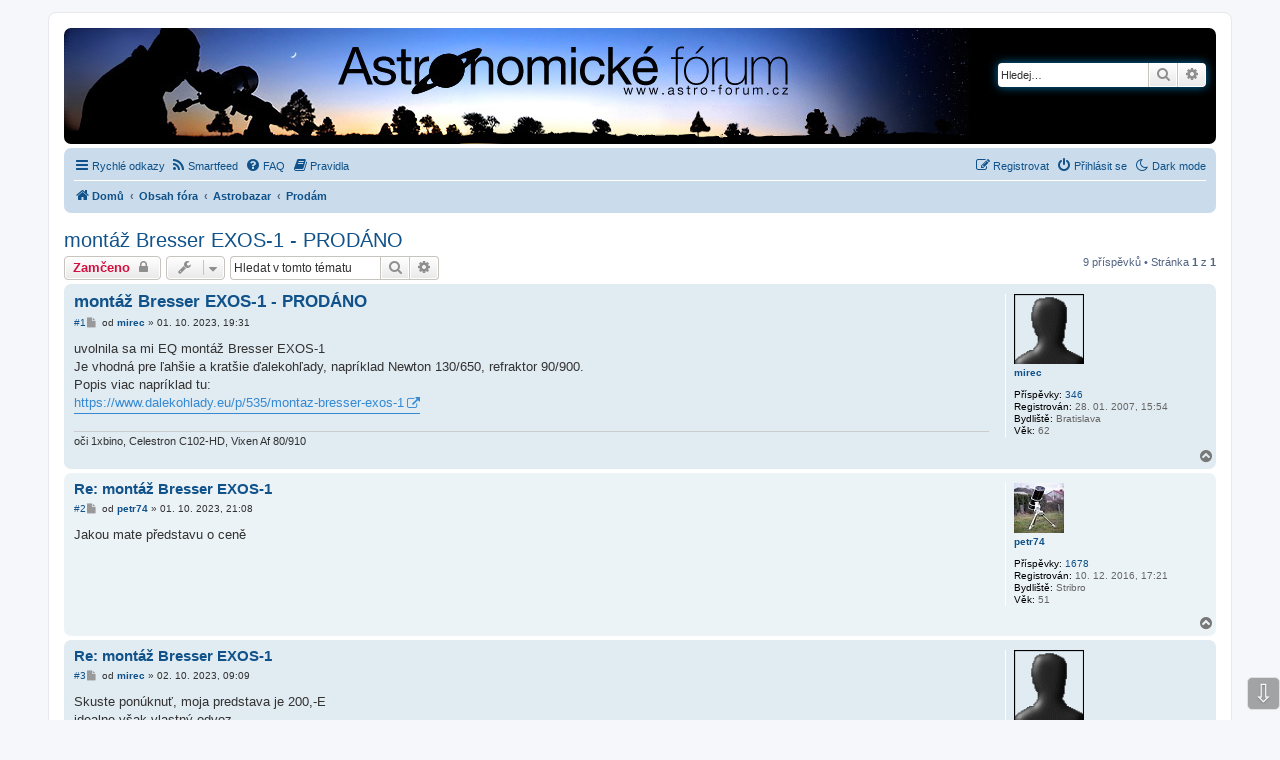

--- FILE ---
content_type: text/html; charset=UTF-8
request_url: https://www.astro-forum.cz/viewtopic.php?p=510165&sid=041ae12b4a6f2e46a70aae3d9835bcff
body_size: 51332
content:
<!DOCTYPE html>
<html dir="ltr" lang="cs-cz">
<head>
<meta charset="utf-8" />
<meta http-equiv="X-UA-Compatible" content="IE=edge">
<meta name="viewport" content="width=device-width, initial-scale=1" />

        <link href="./mobiquo/smartbanner/manifest.json" rel="manifest">
        
        <meta name="apple-itunes-app" content="app-id=307880732, affiliate-data=at=10lR7C, app-argument=tapatalk://www.astro-forum.cz/?ttfid=1504461" />
        
<title>montáž Bresser EXOS-1 - PRODÁNO - Astronomické fórum</title>

	<link rel="alternate" type="application/atom+xml" title="Atom - Astronomické fórum" href="/app.php/feed?sid=c3b6fe55350e5d9f995537aabbe2c42b">			<link rel="alternate" type="application/atom+xml" title="Atom - nová témata" href="/app.php/feed/topics?sid=c3b6fe55350e5d9f995537aabbe2c42b">	<link rel="alternate" type="application/atom+xml" title="Atom - aktivní témata" href="/app.php/feed/topics_active?sid=c3b6fe55350e5d9f995537aabbe2c42b">	<link rel="alternate" type="application/atom+xml" title="Atom - Fórum - Prodám" href="/app.php/feed/forum/33?sid=c3b6fe55350e5d9f995537aabbe2c42b">	<link rel="alternate" type="application/atom+xml" title="Atom - Téma - montáž Bresser EXOS-1 - PRODÁNO" href="/app.php/feed/topic/33789?sid=c3b6fe55350e5d9f995537aabbe2c42b">	
	<link rel="canonical" href="https://www.astro-forum.cz/viewtopic.php?t=33789">

<!--
	phpBB style name: prosilver
	Based on style:   prosilver (this is the default phpBB3 style)
	Original author:  Tom Beddard ( http://www.subBlue.com/ )
	Modified by:
-->

<link href="./assets/css/font-awesome.min.css?assets_version=116" rel="stylesheet">
<link href="./styles/prosilver-af/theme/stylesheet.css?assets_version=116" rel="stylesheet">
<link href="./styles/prosilver-af/theme/cs/stylesheet.css?assets_version=116" rel="stylesheet">




<!--[if lte IE 9]>
	<link href="./styles/prosilver-af/theme/tweaks.css?assets_version=116" rel="stylesheet">
<![endif]-->

<script>
	var cookie_darkmode_name = 'phpbb3_d3tti_darkmode';
</script>	<link rel="alternate" type="application/atom+xml" title="Astronomické fórum - Atom feed" href="/app.php/smartfeed/feed?sid=c3b6fe55350e5d9f995537aabbe2c42b" />
<link rel="alternate" type="application/rss+xml" title="Astronomické fórum - RSS feed" href="/app.php/smartfeed/feed?y=2&amp;sid=c3b6fe55350e5d9f995537aabbe2c42b" />
<link rel="alternate" type="application/atom+xml" title="montáž Bresser EXOS-1 - PRODÁNO - Atom topic feed" href="/app.php/smartfeed/feed?tf=33789&amp;sid=c3b6fe55350e5d9f995537aabbe2c42b" />
<link rel="alternate" type="application/rss+xml" title="montáž Bresser EXOS-1 - PRODÁNO - RSS topic feed" href="/app.php/smartfeed/feed?y=2&amp;tf=33789&amp;sid=c3b6fe55350e5d9f995537aabbe2c42b" />

<link href="./ext/aurelienazerty/darkmode/styles/all/theme/darkmode.css?assets_version=116" rel="stylesheet" media="screen" />
<link href="./ext/kasimi/postnumbers/styles/prosilver/theme/postnumbers.css?assets_version=116" rel="stylesheet" media="screen" />
<link href="./ext/phpbb/collapsiblecategories/styles/all/theme/collapsiblecategories.css?assets_version=116" rel="stylesheet" media="screen" />
<link href="./ext/phpbbes/scrolltoupdown/styles/all/theme/scrolltoupdown.css?assets_version=116" rel="stylesheet" media="screen" />
<link href="./ext/rmcgirr83/elonw/styles/all/theme/elonw.css?assets_version=116" rel="stylesheet" media="screen" />
<link href="./ext/vse/abbc3/styles/all/theme/abbc3_common.min.css?assets_version=116" rel="stylesheet" media="screen" />


					<script>
			(function(i,s,o,g,r,a,m){i['GoogleAnalyticsObject']=r;i[r]=i[r]||function(){
			(i[r].q=i[r].q||[]).push(arguments)},i[r].l=1*new Date();a=s.createElement(o),
			m=s.getElementsByTagName(o)[0];a.async=1;a.src=g;m.parentNode.insertBefore(a,m)
			})(window,document,'script','//www.google-analytics.com/analytics.js','ga');

			ga('create', 'UA-1955017-1', 'auto');
									ga('send', 'pageview');
		</script>
	
</head>
<body id="phpbb" class="nojs notouch section-viewtopic ltr lightmode">


<div id="wrap" class="wrap">
	<a id="top" class="top-anchor" accesskey="t"></a>
	<div id="page-header">
		<div class="headerbar" role="banner">
					<div class="inner">

			<div id="site-description" class="site-description">
		<a id="logo" class="logo" href="http://www.astro-forum.cz/" title="Domů">
					<span class="site_logo"></span>
				</a>
				<h1>Astronomické fórum</h1>
				<p></p>
				<p class="skiplink"><a href="#start_here">Přejít na obsah</a></p>
			</div>

									<div id="search-box" class="search-box search-header" role="search">
				<form action="./search.php?sid=c3b6fe55350e5d9f995537aabbe2c42b" method="get" id="search">
				<fieldset>
					<input name="keywords" id="keywords" type="search" maxlength="128" title="Hledat klíčová slova" class="inputbox search tiny" size="20" value="" placeholder="Hledej…" />
					<button class="button button-search" type="submit" title="Hledat">
						<i class="icon fa-search fa-fw" aria-hidden="true"></i><span class="sr-only">Hledat</span>
					</button>
					<a href="./search.php?sid=c3b6fe55350e5d9f995537aabbe2c42b" class="button button-search-end" title="Pokročilé hledání">
						<i class="icon fa-cog fa-fw" aria-hidden="true"></i><span class="sr-only">Pokročilé hledání</span>
					</a>
					<input type="hidden" name="sid" value="c3b6fe55350e5d9f995537aabbe2c42b" />

				</fieldset>
				</form>
			</div>
						
			</div>
					</div>
				<div class="navbar" role="navigation">
	<div class="inner">

	<ul id="nav-main" class="nav-main linklist" role="menubar">

		<li id="quick-links" class="quick-links dropdown-container responsive-menu" data-skip-responsive="true">
			<a href="#" class="dropdown-trigger">
				<i class="icon fa-bars fa-fw" aria-hidden="true"></i><span>Rychlé odkazy</span>
			</a>
			<div class="dropdown">
				<div class="pointer"><div class="pointer-inner"></div></div>
				<ul class="dropdown-contents" role="menu">
					
											<li class="separator"></li>
																									<li>
								<a href="./search.php?search_id=unanswered&amp;sid=c3b6fe55350e5d9f995537aabbe2c42b" role="menuitem">
									<i class="icon fa-file-o fa-fw icon-gray" aria-hidden="true"></i><span>Témata bez odpovědí</span>
								</a>
							</li>
							<li>
								<a href="./search.php?search_id=active_topics&amp;sid=c3b6fe55350e5d9f995537aabbe2c42b" role="menuitem">
									<i class="icon fa-file-o fa-fw icon-blue" aria-hidden="true"></i><span>Aktivní témata</span>
								</a>
							</li>
							<li class="separator"></li>
							<li>
								<a href="./search.php?sid=c3b6fe55350e5d9f995537aabbe2c42b" role="menuitem">
									<i class="icon fa-search fa-fw" aria-hidden="true"></i><span>Hledat</span>
								</a>
							</li>
					
										<li class="separator"></li>

									</ul>
			</div>
		</li>

		<li data-last-responsive="true" class="rightside" style="display: none;" id="callLight">
	<a href="javascript:void(0);" onclick="darkmode(false)">
		<i class="icon fa-lightbulb-o fa-fw" aria-hidden="true"></i><span>Light mode</span>
	</a>
</li>
<li data-last-responsive="true" class="rightside" style="" id="callDark">
	<a href="javascript:void(0);" onclick="darkmode(true)">
		<i class="icon fa-moon-o fa-fw" aria-hidden="true"></i><span>Dark mode</span>
	</a>
</li><li data-last-responsive="true">
	<a href="/app.php/smartfeed/ui?sid=c3b6fe55350e5d9f995537aabbe2c42b" title="Smartfeed" role="menuitem">
		<i class="icon fa-rss fa-fw" aria-hidden="true"></i><span>Smartfeed</span>
	</a>
</li>
		<li data-skip-responsive="true">
			<a href="/app.php/help/faq?sid=c3b6fe55350e5d9f995537aabbe2c42b" rel="help" title="Často kladené otázky" role="menuitem">
				<i class="icon fa-question-circle fa-fw" aria-hidden="true"></i><span>FAQ</span>
			</a>
		</li>
			<li data-last-responsive="true">
		<a href="/app.php/rules?sid=c3b6fe55350e5d9f995537aabbe2c42b" rel="help" title="Zobrazit pravidla tohoto fóra" role="menuitem">
			<i class="icon fa-book fa-fw" aria-hidden="true"></i><span>Pravidla</span>
		</a>
	</li>
				
			<li class="rightside"  data-skip-responsive="true">
			<a href="./ucp.php?mode=login&amp;redirect=viewtopic.php%3Fp%3D510165&amp;sid=c3b6fe55350e5d9f995537aabbe2c42b" title="Přihlásit se" accesskey="x" role="menuitem">
				<i class="icon fa-power-off fa-fw" aria-hidden="true"></i><span>Přihlásit se</span>
			</a>
		</li>
					<li class="rightside" data-skip-responsive="true">
				<a href="./ucp.php?mode=register&amp;sid=c3b6fe55350e5d9f995537aabbe2c42b" role="menuitem">
					<i class="icon fa-pencil-square-o  fa-fw" aria-hidden="true"></i><span>Registrovat</span>
				</a>
			</li>
						</ul>

	<ul id="nav-breadcrumbs" class="nav-breadcrumbs linklist navlinks" role="menubar">
				
		
		<li class="breadcrumbs" itemscope itemtype="https://schema.org/BreadcrumbList">

							<span class="crumb" itemtype="https://schema.org/ListItem" itemprop="itemListElement" itemscope><a itemprop="item" href="http://www.astro-forum.cz/" data-navbar-reference="home"><i class="icon fa-home fa-fw" aria-hidden="true"></i><span itemprop="name">Domů</span></a><meta itemprop="position" content="1" /></span>
			
							<span class="crumb" itemtype="https://schema.org/ListItem" itemprop="itemListElement" itemscope><a itemprop="item" href="./index.php?sid=c3b6fe55350e5d9f995537aabbe2c42b" accesskey="h" data-navbar-reference="index"><span itemprop="name">Obsah fóra</span></a><meta itemprop="position" content="2" /></span>

											
								<span class="crumb" itemtype="https://schema.org/ListItem" itemprop="itemListElement" itemscope data-forum-id="5"><a itemprop="item" href="./viewforum.php?f=5&amp;sid=c3b6fe55350e5d9f995537aabbe2c42b"><span itemprop="name">Astrobazar</span></a><meta itemprop="position" content="3" /></span>
															
								<span class="crumb" itemtype="https://schema.org/ListItem" itemprop="itemListElement" itemscope data-forum-id="33"><a itemprop="item" href="./viewforum.php?f=33&amp;sid=c3b6fe55350e5d9f995537aabbe2c42b"><span itemprop="name">Prodám</span></a><meta itemprop="position" content="4" /></span>
							
					</li>

		
					<li class="rightside responsive-search">
				<a href="./search.php?sid=c3b6fe55350e5d9f995537aabbe2c42b" title="Zobrazit možnosti rozšířeného hledání" role="menuitem">
					<i class="icon fa-search fa-fw" aria-hidden="true"></i><span class="sr-only">Hledat</span>
				</a>
			</li>
			</ul>

	</div>
</div>
	</div>

	
	<a id="start_here" class="anchor"></a>
	<div id="page-body" class="page-body" role="main">
		
		
<h2 class="topic-title"><a href="./viewtopic.php?t=33789&amp;sid=c3b6fe55350e5d9f995537aabbe2c42b">montáž Bresser EXOS-1 - PRODÁNO</a></h2>
<!-- NOTE: remove the style="display: none" when you want to have the forum description on the topic body -->



<div class="action-bar bar-top">
	
			<a href="./posting.php?mode=reply&amp;t=33789&amp;sid=c3b6fe55350e5d9f995537aabbe2c42b" class="button" title="Toto téma je zamknuté. Nemůžete posílat nové příspěvky ani odpovídat na starší.">
							<span>Zamčeno</span> <i class="icon fa-lock fa-fw" aria-hidden="true"></i>
					</a>
	
			<div class="dropdown-container dropdown-button-control topic-tools">
		<span title="Nástroje tématu" class="button button-secondary dropdown-trigger dropdown-select">
			<i class="icon fa-wrench fa-fw" aria-hidden="true"></i>
			<span class="caret"><i class="icon fa-sort-down fa-fw" aria-hidden="true"></i></span>
		</span>
		<div class="dropdown">
			<div class="pointer"><div class="pointer-inner"></div></div>
			<ul class="dropdown-contents">
																												<li>
					<a href="./viewtopic.php?t=33789&amp;sid=c3b6fe55350e5d9f995537aabbe2c42b&amp;view=print" title="Verze pro tisk" accesskey="p">
						<i class="icon fa-print fa-fw" aria-hidden="true"></i><span>Verze pro tisk</span>
					</a>
				</li>
											</ul>
		</div>
	</div>
	
			<div class="search-box" role="search">
			<form method="get" id="topic-search" action="./search.php?sid=c3b6fe55350e5d9f995537aabbe2c42b">
			<fieldset>
				<input class="inputbox search tiny"  type="search" name="keywords" id="search_keywords" size="20" placeholder="Hledat v&nbsp;tomto tématu" />
				<button class="button button-search" type="submit" title="Hledat">
					<i class="icon fa-search fa-fw" aria-hidden="true"></i><span class="sr-only">Hledat</span>
				</button>
				<a href="./search.php?sid=c3b6fe55350e5d9f995537aabbe2c42b" class="button button-search-end" title="Pokročilé hledání">
					<i class="icon fa-cog fa-fw" aria-hidden="true"></i><span class="sr-only">Pokročilé hledání</span>
				</a>
				<input type="hidden" name="t" value="33789" />
<input type="hidden" name="sf" value="msgonly" />
<input type="hidden" name="sid" value="c3b6fe55350e5d9f995537aabbe2c42b" />

			</fieldset>
			</form>
		</div>
	
			<div class="pagination">
			9 příspěvků
							&bull; Stránka <strong>1</strong> z <strong>1</strong>
					</div>
		</div>




			<div id="p510134" class="post has-profile bg2">
		<div class="inner">

		<dl class="postprofile" id="profile510134">
			<dt class="no-profile-rank has-avatar">
				<div class="avatar-container">
																<a href="./memberlist.php?mode=viewprofile&amp;u=1789&amp;sid=c3b6fe55350e5d9f995537aabbe2c42b" class="avatar"><img class="avatar" src="./images/avatars/gallery/nn.gif" width="70" height="70" alt="Uživatelský avatar" /></a>														</div>
								<a href="./memberlist.php?mode=viewprofile&amp;u=1789&amp;sid=c3b6fe55350e5d9f995537aabbe2c42b" class="username">mirec</a>							</dt>

									
		<dd class="profile-posts"><strong>Příspěvky:</strong> <a href="./search.php?author_id=1789&amp;sr=posts&amp;sid=c3b6fe55350e5d9f995537aabbe2c42b">346</a></dd>		<dd class="profile-joined"><strong>Registrován:</strong> 28. 01. 2007,  15:54</dd>		
		
											<dd class="profile-custom-field profile-phpbb_location"><strong>Bydliště:</strong> Bratislava</dd>
							
		<dd><strong>Věk:</strong> 62</dd>				
		</dl>

		<div class="postbody">
						<div id="post_content510134">

					<h3 class="first">
						<a href="./viewtopic.php?p=510134&amp;sid=c3b6fe55350e5d9f995537aabbe2c42b#p510134">montáž Bresser EXOS-1 - PRODÁNO</a>
		</h3>

													
						<p class="author post-number post-number-phpbb">
	<a href="#p510134">#1</a>
</p>
			<p class="author">
									<a class="unread" href="./viewtopic.php?p=510134&amp;sid=c3b6fe55350e5d9f995537aabbe2c42b#p510134" title="Příspěvek">
						<i class="icon fa-file fa-fw icon-lightgray icon-md" aria-hidden="true"></i><span class="sr-only">Příspěvek</span>
					</a>
								<span class="responsive-hide">od <strong><a href="./memberlist.php?mode=viewprofile&amp;u=1789&amp;sid=c3b6fe55350e5d9f995537aabbe2c42b" class="username">mirec</a></strong> &raquo; </span><time datetime="2023-10-01T17:31:21+00:00">01. 10. 2023,  19:31</time>
			</p>
			
			
			
			<div class="content">uvolnila sa mi EQ montáž Bresser EXOS-1<br>
Je vhodná pre ľahšie a kratšie ďalekohľady, napríklad Newton 130/650, refraktor 90/900. <br>
Popis viac napríklad tu:<br>
<a href="https://www.dalekohlady.eu/p/535/montaz-bresser-exos-1" class="postlink">https://www.dalekohlady.eu/p/535/montaz-bresser-exos-1</a></div>

			
			
									
						
							<div id="sig510134" class="signature">oči 1xbino, Celestron C102-HD, Vixen Af 80/910</div>			
						</div>

		</div>

				<div class="back2top">
						<a href="#top" class="top" title="Nahoru">
				<i class="icon fa-chevron-circle-up fa-fw icon-gray" aria-hidden="true"></i>
				<span class="sr-only">Nahoru</span>
			</a>
					</div>
		
		</div>
	</div>

				<div id="p510146" class="post has-profile bg1">
		<div class="inner">

		<dl class="postprofile" id="profile510146">
			<dt class="no-profile-rank has-avatar">
				<div class="avatar-container">
																<a href="./memberlist.php?mode=viewprofile&amp;u=6823&amp;sid=c3b6fe55350e5d9f995537aabbe2c42b" class="avatar"><img class="avatar" src="./download/file.php?avatar=6823_1612037288.jpeg" width="50" height="50" alt="Uživatelský avatar" /></a>														</div>
								<a href="./memberlist.php?mode=viewprofile&amp;u=6823&amp;sid=c3b6fe55350e5d9f995537aabbe2c42b" class="username">petr74</a>							</dt>

									
		<dd class="profile-posts"><strong>Příspěvky:</strong> <a href="./search.php?author_id=6823&amp;sr=posts&amp;sid=c3b6fe55350e5d9f995537aabbe2c42b">1678</a></dd>		<dd class="profile-joined"><strong>Registrován:</strong> 10. 12. 2016,  17:21</dd>		
		
											<dd class="profile-custom-field profile-phpbb_location"><strong>Bydliště:</strong> Stribro</dd>
							
		<dd><strong>Věk:</strong> 51</dd>				
		</dl>

		<div class="postbody">
						<div id="post_content510146">

					<h3 >
						<a href="./viewtopic.php?p=510146&amp;sid=c3b6fe55350e5d9f995537aabbe2c42b#p510146">Re: montáž Bresser EXOS-1</a>
		</h3>

													
						<p class="author post-number post-number-phpbb">
	<a href="#p510146">#2</a>
</p>
			<p class="author">
									<a class="unread" href="./viewtopic.php?p=510146&amp;sid=c3b6fe55350e5d9f995537aabbe2c42b#p510146" title="Příspěvek">
						<i class="icon fa-file fa-fw icon-lightgray icon-md" aria-hidden="true"></i><span class="sr-only">Příspěvek</span>
					</a>
								<span class="responsive-hide">od <strong><a href="./memberlist.php?mode=viewprofile&amp;u=6823&amp;sid=c3b6fe55350e5d9f995537aabbe2c42b" class="username">petr74</a></strong> &raquo; </span><time datetime="2023-10-01T19:08:17+00:00">01. 10. 2023,  21:08</time>
			</p>
			
			
			
			<div class="content">Jakou mate představu o ceně</div>

			
			
									
						
										
						</div>

		</div>

				<div class="back2top">
						<a href="#top" class="top" title="Nahoru">
				<i class="icon fa-chevron-circle-up fa-fw icon-gray" aria-hidden="true"></i>
				<span class="sr-only">Nahoru</span>
			</a>
					</div>
		
		</div>
	</div>

				<div id="p510165" class="post has-profile bg2">
		<div class="inner">

		<dl class="postprofile" id="profile510165">
			<dt class="no-profile-rank has-avatar">
				<div class="avatar-container">
																<a href="./memberlist.php?mode=viewprofile&amp;u=1789&amp;sid=c3b6fe55350e5d9f995537aabbe2c42b" class="avatar"><img class="avatar" src="./images/avatars/gallery/nn.gif" width="70" height="70" alt="Uživatelský avatar" /></a>														</div>
								<a href="./memberlist.php?mode=viewprofile&amp;u=1789&amp;sid=c3b6fe55350e5d9f995537aabbe2c42b" class="username">mirec</a>							</dt>

									
		<dd class="profile-posts"><strong>Příspěvky:</strong> <a href="./search.php?author_id=1789&amp;sr=posts&amp;sid=c3b6fe55350e5d9f995537aabbe2c42b">346</a></dd>		<dd class="profile-joined"><strong>Registrován:</strong> 28. 01. 2007,  15:54</dd>		
		
											<dd class="profile-custom-field profile-phpbb_location"><strong>Bydliště:</strong> Bratislava</dd>
							
		<dd><strong>Věk:</strong> 62</dd>				
		</dl>

		<div class="postbody">
						<div id="post_content510165">

					<h3 >
						<a href="./viewtopic.php?p=510165&amp;sid=c3b6fe55350e5d9f995537aabbe2c42b#p510165">Re: montáž Bresser EXOS-1</a>
		</h3>

													
						<p class="author post-number post-number-phpbb">
	<a href="#p510165">#3</a>
</p>
			<p class="author">
									<a class="unread" href="./viewtopic.php?p=510165&amp;sid=c3b6fe55350e5d9f995537aabbe2c42b#p510165" title="Příspěvek">
						<i class="icon fa-file fa-fw icon-lightgray icon-md" aria-hidden="true"></i><span class="sr-only">Příspěvek</span>
					</a>
								<span class="responsive-hide">od <strong><a href="./memberlist.php?mode=viewprofile&amp;u=1789&amp;sid=c3b6fe55350e5d9f995537aabbe2c42b" class="username">mirec</a></strong> &raquo; </span><time datetime="2023-10-02T07:09:15+00:00">02. 10. 2023,  09:09</time>
			</p>
			
			
			
			<div class="content">Skuste ponúknuť, moja predstava je 200,-E<br>
idealne však vlastný odvoz</div>

			
			
									
						
							<div id="sig510165" class="signature">oči 1xbino, Celestron C102-HD, Vixen Af 80/910</div>			
						</div>

		</div>

				<div class="back2top">
						<a href="#top" class="top" title="Nahoru">
				<i class="icon fa-chevron-circle-up fa-fw icon-gray" aria-hidden="true"></i>
				<span class="sr-only">Nahoru</span>
			</a>
					</div>
		
		</div>
	</div>

				<div id="p510168" class="post has-profile bg1">
		<div class="inner">

		<dl class="postprofile" id="profile510168">
			<dt class="no-profile-rank has-avatar">
				<div class="avatar-container">
																<a href="./memberlist.php?mode=viewprofile&amp;u=6823&amp;sid=c3b6fe55350e5d9f995537aabbe2c42b" class="avatar"><img class="avatar" src="./download/file.php?avatar=6823_1612037288.jpeg" width="50" height="50" alt="Uživatelský avatar" /></a>														</div>
								<a href="./memberlist.php?mode=viewprofile&amp;u=6823&amp;sid=c3b6fe55350e5d9f995537aabbe2c42b" class="username">petr74</a>							</dt>

									
		<dd class="profile-posts"><strong>Příspěvky:</strong> <a href="./search.php?author_id=6823&amp;sr=posts&amp;sid=c3b6fe55350e5d9f995537aabbe2c42b">1678</a></dd>		<dd class="profile-joined"><strong>Registrován:</strong> 10. 12. 2016,  17:21</dd>		
		
											<dd class="profile-custom-field profile-phpbb_location"><strong>Bydliště:</strong> Stribro</dd>
							
		<dd><strong>Věk:</strong> 51</dd>				
		</dl>

		<div class="postbody">
						<div id="post_content510168">

					<h3 >
						<a href="./viewtopic.php?p=510168&amp;sid=c3b6fe55350e5d9f995537aabbe2c42b#p510168">Re: montáž Bresser EXOS-1</a>
		</h3>

													
						<p class="author post-number post-number-phpbb">
	<a href="#p510168">#4</a>
</p>
			<p class="author">
									<a class="unread" href="./viewtopic.php?p=510168&amp;sid=c3b6fe55350e5d9f995537aabbe2c42b#p510168" title="Příspěvek">
						<i class="icon fa-file fa-fw icon-lightgray icon-md" aria-hidden="true"></i><span class="sr-only">Příspěvek</span>
					</a>
								<span class="responsive-hide">od <strong><a href="./memberlist.php?mode=viewprofile&amp;u=6823&amp;sid=c3b6fe55350e5d9f995537aabbe2c42b" class="username">petr74</a></strong> &raquo; </span><time datetime="2023-10-02T09:18:59+00:00">02. 10. 2023,  11:18</time>
			</p>
			
			
			
			<div class="content">Na vlastní odvoz je to asi daleko jsem ze Stříbra</div>

			
			
									
						
										
						</div>

		</div>

				<div class="back2top">
						<a href="#top" class="top" title="Nahoru">
				<i class="icon fa-chevron-circle-up fa-fw icon-gray" aria-hidden="true"></i>
				<span class="sr-only">Nahoru</span>
			</a>
					</div>
		
		</div>
	</div>

				<div id="p510183" class="post has-profile bg2">
		<div class="inner">

		<dl class="postprofile" id="profile510183">
			<dt class="no-profile-rank has-avatar">
				<div class="avatar-container">
																<a href="./memberlist.php?mode=viewprofile&amp;u=1789&amp;sid=c3b6fe55350e5d9f995537aabbe2c42b" class="avatar"><img class="avatar" src="./images/avatars/gallery/nn.gif" width="70" height="70" alt="Uživatelský avatar" /></a>														</div>
								<a href="./memberlist.php?mode=viewprofile&amp;u=1789&amp;sid=c3b6fe55350e5d9f995537aabbe2c42b" class="username">mirec</a>							</dt>

									
		<dd class="profile-posts"><strong>Příspěvky:</strong> <a href="./search.php?author_id=1789&amp;sr=posts&amp;sid=c3b6fe55350e5d9f995537aabbe2c42b">346</a></dd>		<dd class="profile-joined"><strong>Registrován:</strong> 28. 01. 2007,  15:54</dd>		
		
											<dd class="profile-custom-field profile-phpbb_location"><strong>Bydliště:</strong> Bratislava</dd>
							
		<dd><strong>Věk:</strong> 62</dd>				
		</dl>

		<div class="postbody">
						<div id="post_content510183">

					<h3 >
						<a href="./viewtopic.php?p=510183&amp;sid=c3b6fe55350e5d9f995537aabbe2c42b#p510183">Re: montáž Bresser EXOS-1</a>
		</h3>

													
						<p class="author post-number post-number-phpbb">
	<a href="#p510183">#5</a>
</p>
			<p class="author">
									<a class="unread" href="./viewtopic.php?p=510183&amp;sid=c3b6fe55350e5d9f995537aabbe2c42b#p510183" title="Příspěvek">
						<i class="icon fa-file fa-fw icon-lightgray icon-md" aria-hidden="true"></i><span class="sr-only">Příspěvek</span>
					</a>
								<span class="responsive-hide">od <strong><a href="./memberlist.php?mode=viewprofile&amp;u=1789&amp;sid=c3b6fe55350e5d9f995537aabbe2c42b" class="username">mirec</a></strong> &raquo; </span><time datetime="2023-10-02T11:56:34+00:00">02. 10. 2023,  13:56</time>
			</p>
			
			
			
			<div class="content">přirozene, myslel som to obecne ako info pre prípadného záujemcu <img class="smilies" src="./images/smilies/icon_e_wink.gif" width="15" height="17" alt=";)" title="Mrknutí"></div>

			
			
									
						
							<div id="sig510183" class="signature">oči 1xbino, Celestron C102-HD, Vixen Af 80/910</div>			
						</div>

		</div>

				<div class="back2top">
						<a href="#top" class="top" title="Nahoru">
				<i class="icon fa-chevron-circle-up fa-fw icon-gray" aria-hidden="true"></i>
				<span class="sr-only">Nahoru</span>
			</a>
					</div>
		
		</div>
	</div>

				<div id="p513651" class="post has-profile bg1">
		<div class="inner">

		<dl class="postprofile" id="profile513651">
			<dt class="no-profile-rank has-avatar">
				<div class="avatar-container">
																<a href="./memberlist.php?mode=viewprofile&amp;u=1789&amp;sid=c3b6fe55350e5d9f995537aabbe2c42b" class="avatar"><img class="avatar" src="./images/avatars/gallery/nn.gif" width="70" height="70" alt="Uživatelský avatar" /></a>														</div>
								<a href="./memberlist.php?mode=viewprofile&amp;u=1789&amp;sid=c3b6fe55350e5d9f995537aabbe2c42b" class="username">mirec</a>							</dt>

									
		<dd class="profile-posts"><strong>Příspěvky:</strong> <a href="./search.php?author_id=1789&amp;sr=posts&amp;sid=c3b6fe55350e5d9f995537aabbe2c42b">346</a></dd>		<dd class="profile-joined"><strong>Registrován:</strong> 28. 01. 2007,  15:54</dd>		
		
											<dd class="profile-custom-field profile-phpbb_location"><strong>Bydliště:</strong> Bratislava</dd>
							
		<dd><strong>Věk:</strong> 62</dd>				
		</dl>

		<div class="postbody">
						<div id="post_content513651">

					<h3 >
						<a href="./viewtopic.php?p=513651&amp;sid=c3b6fe55350e5d9f995537aabbe2c42b#p513651">Re: montáž Bresser EXOS-1</a>
		</h3>

													
						<p class="author post-number post-number-phpbb">
	<a href="#p513651">#6</a>
</p>
			<p class="author">
									<a class="unread" href="./viewtopic.php?p=513651&amp;sid=c3b6fe55350e5d9f995537aabbe2c42b#p513651" title="Příspěvek">
						<i class="icon fa-file fa-fw icon-lightgray icon-md" aria-hidden="true"></i><span class="sr-only">Příspěvek</span>
					</a>
								<span class="responsive-hide">od <strong><a href="./memberlist.php?mode=viewprofile&amp;u=1789&amp;sid=c3b6fe55350e5d9f995537aabbe2c42b" class="username">mirec</a></strong> &raquo; </span><time datetime="2023-12-08T05:52:01+00:00">08. 12. 2023,  06:52</time>
			</p>
			
			
			
			<div class="content">up
<blockquote cite="./viewtopic.php?p=510134&amp;sid=c3b6fe55350e5d9f995537aabbe2c42b#p510134"><div><cite><a href="./memberlist.php?mode=viewprofile&amp;u=1789&amp;sid=c3b6fe55350e5d9f995537aabbe2c42b">mirec</a> píše: <a href="./viewtopic.php?p=510134&amp;sid=c3b6fe55350e5d9f995537aabbe2c42b#p510134" data-post-id="510134" onclick="if(document.getElementById(hash.substr(1)))href=hash">↑</a><span class="responsive-hide">01. 10. 2023,  19:31</span></cite>
uvolnila sa mi EQ montáž Bresser EXOS-1<br>
Je vhodná pre ľahšie a kratšie ďalekohľady, napríklad Newton 130/650, refraktor 90/900. <br>
Popis viac napríklad tu:<br>
<a href="https://www.dalekohlady.eu/p/535/montaz-bresser-exos-1" class="postlink">https://www.dalekohlady.eu/p/535/montaz-bresser-exos-1</a>
</div></blockquote>
cena 150,- Euro<br>
poštou neposielam</div>

			
			
									
						
							<div id="sig513651" class="signature">oči 1xbino, Celestron C102-HD, Vixen Af 80/910</div>			
						</div>

		</div>

				<div class="back2top">
						<a href="#top" class="top" title="Nahoru">
				<i class="icon fa-chevron-circle-up fa-fw icon-gray" aria-hidden="true"></i>
				<span class="sr-only">Nahoru</span>
			</a>
					</div>
		
		</div>
	</div>

				<div id="p513667" class="post has-profile bg2">
		<div class="inner">

		<dl class="postprofile" id="profile513667">
			<dt class="no-profile-rank no-avatar">
				<div class="avatar-container">
																			</div>
								<a href="./memberlist.php?mode=viewprofile&amp;u=10434&amp;sid=c3b6fe55350e5d9f995537aabbe2c42b" class="username">gebush</a>							</dt>

									
		<dd class="profile-posts"><strong>Příspěvky:</strong> <a href="./search.php?author_id=10434&amp;sr=posts&amp;sid=c3b6fe55350e5d9f995537aabbe2c42b">3</a></dd>		<dd class="profile-joined"><strong>Registrován:</strong> 06. 09. 2023,  08:05</dd>		
		
						
						
		</dl>

		<div class="postbody">
						<div id="post_content513667">

					<h3 >
						<a href="./viewtopic.php?p=513667&amp;sid=c3b6fe55350e5d9f995537aabbe2c42b#p513667">Re: montáž Bresser EXOS-1</a>
		</h3>

													
						<p class="author post-number post-number-phpbb">
	<a href="#p513667">#7</a>
</p>
			<p class="author">
									<a class="unread" href="./viewtopic.php?p=513667&amp;sid=c3b6fe55350e5d9f995537aabbe2c42b#p513667" title="Příspěvek">
						<i class="icon fa-file fa-fw icon-lightgray icon-md" aria-hidden="true"></i><span class="sr-only">Příspěvek</span>
					</a>
								<span class="responsive-hide">od <strong><a href="./memberlist.php?mode=viewprofile&amp;u=10434&amp;sid=c3b6fe55350e5d9f995537aabbe2c42b" class="username">gebush</a></strong> &raquo; </span><time datetime="2023-12-08T14:01:24+00:00">08. 12. 2023,  15:01</time>
			</p>
			
			
			
			<div class="content">Dobrý den, píšu sz</div>

			
			
									
						
										
						</div>

		</div>

				<div class="back2top">
						<a href="#top" class="top" title="Nahoru">
				<i class="icon fa-chevron-circle-up fa-fw icon-gray" aria-hidden="true"></i>
				<span class="sr-only">Nahoru</span>
			</a>
					</div>
		
		</div>
	</div>

				<div id="p513672" class="post has-profile bg1">
		<div class="inner">

		<dl class="postprofile" id="profile513672">
			<dt class="no-profile-rank has-avatar">
				<div class="avatar-container">
																<a href="./memberlist.php?mode=viewprofile&amp;u=1789&amp;sid=c3b6fe55350e5d9f995537aabbe2c42b" class="avatar"><img class="avatar" src="./images/avatars/gallery/nn.gif" width="70" height="70" alt="Uživatelský avatar" /></a>														</div>
								<a href="./memberlist.php?mode=viewprofile&amp;u=1789&amp;sid=c3b6fe55350e5d9f995537aabbe2c42b" class="username">mirec</a>							</dt>

									
		<dd class="profile-posts"><strong>Příspěvky:</strong> <a href="./search.php?author_id=1789&amp;sr=posts&amp;sid=c3b6fe55350e5d9f995537aabbe2c42b">346</a></dd>		<dd class="profile-joined"><strong>Registrován:</strong> 28. 01. 2007,  15:54</dd>		
		
											<dd class="profile-custom-field profile-phpbb_location"><strong>Bydliště:</strong> Bratislava</dd>
							
		<dd><strong>Věk:</strong> 62</dd>				
		</dl>

		<div class="postbody">
						<div id="post_content513672">

					<h3 >
						<a href="./viewtopic.php?p=513672&amp;sid=c3b6fe55350e5d9f995537aabbe2c42b#p513672">Re: montáž Bresser EXOS-1</a>
		</h3>

													
						<p class="author post-number post-number-phpbb">
	<a href="#p513672">#8</a>
</p>
			<p class="author">
									<a class="unread" href="./viewtopic.php?p=513672&amp;sid=c3b6fe55350e5d9f995537aabbe2c42b#p513672" title="Příspěvek">
						<i class="icon fa-file fa-fw icon-lightgray icon-md" aria-hidden="true"></i><span class="sr-only">Příspěvek</span>
					</a>
								<span class="responsive-hide">od <strong><a href="./memberlist.php?mode=viewprofile&amp;u=1789&amp;sid=c3b6fe55350e5d9f995537aabbe2c42b" class="username">mirec</a></strong> &raquo; </span><time datetime="2023-12-08T16:12:30+00:00">08. 12. 2023,  17:12</time>
			</p>
			
			
			
			<div class="content">rezervácia Gebush</div>

			
			
									
						
							<div id="sig513672" class="signature">oči 1xbino, Celestron C102-HD, Vixen Af 80/910</div>			
						</div>

		</div>

				<div class="back2top">
						<a href="#top" class="top" title="Nahoru">
				<i class="icon fa-chevron-circle-up fa-fw icon-gray" aria-hidden="true"></i>
				<span class="sr-only">Nahoru</span>
			</a>
					</div>
		
		</div>
	</div>

				<div id="p513729" class="post has-profile bg2">
		<div class="inner">

		<dl class="postprofile" id="profile513729">
			<dt class="no-profile-rank has-avatar">
				<div class="avatar-container">
																<a href="./memberlist.php?mode=viewprofile&amp;u=1789&amp;sid=c3b6fe55350e5d9f995537aabbe2c42b" class="avatar"><img class="avatar" src="./images/avatars/gallery/nn.gif" width="70" height="70" alt="Uživatelský avatar" /></a>														</div>
								<a href="./memberlist.php?mode=viewprofile&amp;u=1789&amp;sid=c3b6fe55350e5d9f995537aabbe2c42b" class="username">mirec</a>							</dt>

									
		<dd class="profile-posts"><strong>Příspěvky:</strong> <a href="./search.php?author_id=1789&amp;sr=posts&amp;sid=c3b6fe55350e5d9f995537aabbe2c42b">346</a></dd>		<dd class="profile-joined"><strong>Registrován:</strong> 28. 01. 2007,  15:54</dd>		
		
											<dd class="profile-custom-field profile-phpbb_location"><strong>Bydliště:</strong> Bratislava</dd>
							
		<dd><strong>Věk:</strong> 62</dd>				
		</dl>

		<div class="postbody">
						<div id="post_content513729">

					<h3 >
						<a href="./viewtopic.php?p=513729&amp;sid=c3b6fe55350e5d9f995537aabbe2c42b#p513729">Re: montáž Bresser EXOS-1</a>
		</h3>

													
						<p class="author post-number post-number-phpbb">
	<a href="#p513729">#9</a>
</p>
			<p class="author">
									<a class="unread" href="./viewtopic.php?p=513729&amp;sid=c3b6fe55350e5d9f995537aabbe2c42b#p513729" title="Příspěvek">
						<i class="icon fa-file fa-fw icon-lightgray icon-md" aria-hidden="true"></i><span class="sr-only">Příspěvek</span>
					</a>
								<span class="responsive-hide">od <strong><a href="./memberlist.php?mode=viewprofile&amp;u=1789&amp;sid=c3b6fe55350e5d9f995537aabbe2c42b" class="username">mirec</a></strong> &raquo; </span><time datetime="2023-12-10T12:13:54+00:00">10. 12. 2023,  13:13</time>
			</p>
			
			
			
			<div class="content">Predane, poprosim ukoncit</div>

			
			
									
						
							<div id="sig513729" class="signature">oči 1xbino, Celestron C102-HD, Vixen Af 80/910</div>			
						</div>

		</div>

				<div class="back2top">
						<a href="#top" class="top" title="Nahoru">
				<i class="icon fa-chevron-circle-up fa-fw icon-gray" aria-hidden="true"></i>
				<span class="sr-only">Nahoru</span>
			</a>
					</div>
		
		</div>
	</div>

	

	<div class="action-bar bar-bottom">
	
			<a href="./posting.php?mode=reply&amp;t=33789&amp;sid=c3b6fe55350e5d9f995537aabbe2c42b" class="button" title="Toto téma je zamknuté. Nemůžete posílat nové příspěvky ani odpovídat na starší.">
							<span>Zamčeno</span> <i class="icon fa-lock fa-fw" aria-hidden="true"></i>
					</a>
		
		<div class="dropdown-container dropdown-button-control topic-tools">
		<span title="Nástroje tématu" class="button button-secondary dropdown-trigger dropdown-select">
			<i class="icon fa-wrench fa-fw" aria-hidden="true"></i>
			<span class="caret"><i class="icon fa-sort-down fa-fw" aria-hidden="true"></i></span>
		</span>
		<div class="dropdown">
			<div class="pointer"><div class="pointer-inner"></div></div>
			<ul class="dropdown-contents">
																												<li>
					<a href="./viewtopic.php?t=33789&amp;sid=c3b6fe55350e5d9f995537aabbe2c42b&amp;view=print" title="Verze pro tisk" accesskey="p">
						<i class="icon fa-print fa-fw" aria-hidden="true"></i><span>Verze pro tisk</span>
					</a>
				</li>
											</ul>
		</div>
	</div>

			<form method="post" action="./viewtopic.php?t=33789&amp;sid=c3b6fe55350e5d9f995537aabbe2c42b">
		<div class="dropdown-container dropdown-container-left dropdown-button-control sort-tools">
	<span title="Možnosti zobrazení a seřazení" class="button button-secondary dropdown-trigger dropdown-select">
		<i class="icon fa-sort-amount-asc fa-fw" aria-hidden="true"></i>
		<span class="caret"><i class="icon fa-sort-down fa-fw" aria-hidden="true"></i></span>
	</span>
	<div class="dropdown hidden">
		<div class="pointer"><div class="pointer-inner"></div></div>
		<div class="dropdown-contents">
			<fieldset class="display-options">
							<label>Zobrazit: <select name="st" id="st"><option value="0" selected="selected">Všechny příspěvky</option><option value="1">1 den</option><option value="7">7 dní</option><option value="14">2 týdny</option><option value="30">1 měsíc</option><option value="90">3 měsíce</option><option value="180">6 měsíců</option><option value="365">1 rok</option></select></label>
								<label>Seřadit podle: <select name="sk" id="sk"><option value="a">Autor</option><option value="t" selected="selected">Čas odeslání</option><option value="s">Předmět</option></select></label>
				<label>Směr: <select name="sd" id="sd"><option value="a" selected="selected">Vzestupně</option><option value="d">Sestupně</option></select></label>
								<hr class="dashed" />
				<input type="submit" class="button2" name="sort" value="Přejít" />
						</fieldset>
		</div>
	</div>
</div>
		</form>
	
	
	
			<div class="pagination">
			9 příspěvků
							&bull; Stránka <strong>1</strong> z <strong>1</strong>
					</div>
	</div>


<div class="action-bar actions-jump">
		<p class="jumpbox-return">
		<a href="./viewforum.php?f=33&amp;sid=c3b6fe55350e5d9f995537aabbe2c42b" class="left-box arrow-left" accesskey="r">
			<i class="icon fa-angle-left fa-fw icon-black" aria-hidden="true"></i><span>Zpět na „Prodám“</span>
		</a>
	</p>
	
		<div class="jumpbox dropdown-container dropdown-container-right dropdown-up dropdown-left dropdown-button-control" id="jumpbox">
			<span title="Přejít na" class="button button-secondary dropdown-trigger dropdown-select">
				<span>Přejít na</span>
				<span class="caret"><i class="icon fa-sort-down fa-fw" aria-hidden="true"></i></span>
			</span>
		<div class="dropdown">
			<div class="pointer"><div class="pointer-inner"></div></div>
			<ul class="dropdown-contents">
																				<li><a href="./viewforum.php?f=8&amp;sid=c3b6fe55350e5d9f995537aabbe2c42b" class="jumpbox-cat-link"> <span> Astronomie</span></a></li>
																<li><a href="./viewforum.php?f=19&amp;sid=c3b6fe55350e5d9f995537aabbe2c42b" class="jumpbox-sub-link"><span class="spacer"></span> <span>&#8627; &nbsp; Všeobecná diskuze</span></a></li>
																<li><a href="./viewforum.php?f=28&amp;sid=c3b6fe55350e5d9f995537aabbe2c42b" class="jumpbox-sub-link"><span class="spacer"></span> <span>&#8627; &nbsp; Fórum pro začátečníky</span></a></li>
																<li><a href="./viewforum.php?f=12&amp;sid=c3b6fe55350e5d9f995537aabbe2c42b" class="jumpbox-cat-link"> <span> Pozorování</span></a></li>
																<li><a href="./viewforum.php?f=43&amp;sid=c3b6fe55350e5d9f995537aabbe2c42b" class="jumpbox-sub-link"><span class="spacer"></span> <span>&#8627; &nbsp; Sluneční soustava</span></a></li>
																<li><a href="./viewforum.php?f=23&amp;sid=c3b6fe55350e5d9f995537aabbe2c42b" class="jumpbox-sub-link"><span class="spacer"></span> <span>&#8627; &nbsp; Deep-sky</span></a></li>
																<li><a href="./viewforum.php?f=40&amp;sid=c3b6fe55350e5d9f995537aabbe2c42b" class="jumpbox-sub-link"><span class="spacer"></span> <span>&#8627; &nbsp; Proměnné hvězdy</span></a></li>
																<li><a href="./viewforum.php?f=49&amp;sid=c3b6fe55350e5d9f995537aabbe2c42b" class="jumpbox-sub-link"><span class="spacer"></span> <span>&#8627; &nbsp; Spektroskopie</span></a></li>
																<li><a href="./viewforum.php?f=46&amp;sid=c3b6fe55350e5d9f995537aabbe2c42b" class="jumpbox-sub-link"><span class="spacer"></span> <span>&#8627; &nbsp; Astronomická setkání</span></a></li>
																<li><a href="./viewforum.php?f=31&amp;sid=c3b6fe55350e5d9f995537aabbe2c42b" class="jumpbox-sub-link"><span class="spacer"></span> <span>&#8627; &nbsp; Pozorovací stanoviště</span></a></li>
																<li><a href="./viewforum.php?f=47&amp;sid=c3b6fe55350e5d9f995537aabbe2c42b" class="jumpbox-sub-link"><span class="spacer"></span> <span>&#8627; &nbsp; Světelné znečištění</span></a></li>
																<li><a href="./viewforum.php?f=37&amp;sid=c3b6fe55350e5d9f995537aabbe2c42b" class="jumpbox-sub-link"><span class="spacer"></span> <span>&#8627; &nbsp; Ostatní</span></a></li>
																<li><a href="./viewforum.php?f=9&amp;sid=c3b6fe55350e5d9f995537aabbe2c42b" class="jumpbox-cat-link"> <span> Astrotechnika</span></a></li>
																<li><a href="./viewforum.php?f=29&amp;sid=c3b6fe55350e5d9f995537aabbe2c42b" class="jumpbox-sub-link"><span class="spacer"></span> <span>&#8627; &nbsp; Dalekohledy</span></a></li>
																<li><a href="./viewforum.php?f=35&amp;sid=c3b6fe55350e5d9f995537aabbe2c42b" class="jumpbox-sub-link"><span class="spacer"></span> <span>&#8627; &nbsp; Montáže a navigace</span></a></li>
																<li><a href="./viewforum.php?f=38&amp;sid=c3b6fe55350e5d9f995537aabbe2c42b" class="jumpbox-sub-link"><span class="spacer"></span> <span>&#8627; &nbsp; Okuláry a další příslušenství</span></a></li>
																<li><a href="./viewforum.php?f=50&amp;sid=c3b6fe55350e5d9f995537aabbe2c42b" class="jumpbox-sub-link"><span class="spacer"></span> <span>&#8627; &nbsp; Chytré dalekohledy</span></a></li>
																<li><a href="./viewforum.php?f=20&amp;sid=c3b6fe55350e5d9f995537aabbe2c42b" class="jumpbox-sub-link"><span class="spacer"></span> <span>&#8627; &nbsp; ATM aneb udělej si sám</span></a></li>
																<li><a href="./viewforum.php?f=44&amp;sid=c3b6fe55350e5d9f995537aabbe2c42b" class="jumpbox-sub-link"><span class="spacer"></span> <span>&#8627; &nbsp; Software,  literatura, ...</span></a></li>
																<li><a href="./viewforum.php?f=41&amp;sid=c3b6fe55350e5d9f995537aabbe2c42b" class="jumpbox-sub-link"><span class="spacer"></span> <span>&#8627; &nbsp; Ostatní</span></a></li>
																<li><a href="./viewforum.php?f=6&amp;sid=c3b6fe55350e5d9f995537aabbe2c42b" class="jumpbox-cat-link"> <span> Astrofotografie</span></a></li>
																<li><a href="./viewforum.php?f=17&amp;sid=c3b6fe55350e5d9f995537aabbe2c42b" class="jumpbox-sub-link"><span class="spacer"></span> <span>&#8627; &nbsp; Astrofotografie</span></a></li>
																<li><a href="./viewforum.php?f=27&amp;sid=c3b6fe55350e5d9f995537aabbe2c42b" class="jumpbox-sub-link"><span class="spacer"></span> <span>&#8627; &nbsp; Astrofotografická technika</span></a></li>
																<li><a href="./viewforum.php?f=34&amp;sid=c3b6fe55350e5d9f995537aabbe2c42b" class="jumpbox-sub-link"><span class="spacer"></span> <span>&#8627; &nbsp; Snímky</span></a></li>
																<li><a href="./viewforum.php?f=11&amp;sid=c3b6fe55350e5d9f995537aabbe2c42b" class="jumpbox-cat-link"> <span> Kosmonautika</span></a></li>
																<li><a href="./viewforum.php?f=22&amp;sid=c3b6fe55350e5d9f995537aabbe2c42b" class="jumpbox-sub-link"><span class="spacer"></span> <span>&#8627; &nbsp; Kosmonautika</span></a></li>
																<li><a href="./viewforum.php?f=13&amp;sid=c3b6fe55350e5d9f995537aabbe2c42b" class="jumpbox-cat-link"> <span> Radioastronomie</span></a></li>
																<li><a href="./viewforum.php?f=32&amp;sid=c3b6fe55350e5d9f995537aabbe2c42b" class="jumpbox-sub-link"><span class="spacer"></span> <span>&#8627; &nbsp; Teorie</span></a></li>
																<li><a href="./viewforum.php?f=24&amp;sid=c3b6fe55350e5d9f995537aabbe2c42b" class="jumpbox-sub-link"><span class="spacer"></span> <span>&#8627; &nbsp; Praktická radioastronomie</span></a></li>
																<li><a href="./viewforum.php?f=5&amp;sid=c3b6fe55350e5d9f995537aabbe2c42b" class="jumpbox-cat-link"> <span> Astrobazar</span></a></li>
																<li><a href="./viewforum.php?f=48&amp;sid=c3b6fe55350e5d9f995537aabbe2c42b" class="jumpbox-sub-link"><span class="spacer"></span> <span>&#8627; &nbsp; Čtěte</span></a></li>
																<li><a href="./viewforum.php?f=33&amp;sid=c3b6fe55350e5d9f995537aabbe2c42b" class="jumpbox-sub-link"><span class="spacer"></span> <span>&#8627; &nbsp; Prodám</span></a></li>
																<li><a href="./viewforum.php?f=26&amp;sid=c3b6fe55350e5d9f995537aabbe2c42b" class="jumpbox-sub-link"><span class="spacer"></span> <span>&#8627; &nbsp; Koupím</span></a></li>
																<li><a href="./viewforum.php?f=16&amp;sid=c3b6fe55350e5d9f995537aabbe2c42b" class="jumpbox-sub-link"><span class="spacer"></span> <span>&#8627; &nbsp; Komentáře</span></a></li>
																<li><a href="./viewforum.php?f=7&amp;sid=c3b6fe55350e5d9f995537aabbe2c42b" class="jumpbox-cat-link"> <span> International forum</span></a></li>
																<li><a href="./viewforum.php?f=18&amp;sid=c3b6fe55350e5d9f995537aabbe2c42b" class="jumpbox-sub-link"><span class="spacer"></span> <span>&#8627; &nbsp; Astronomical discussion (English,  Deutsch, ...)</span></a></li>
																<li><a href="./viewforum.php?f=10&amp;sid=c3b6fe55350e5d9f995537aabbe2c42b" class="jumpbox-cat-link"> <span> Ostatní</span></a></li>
																<li><a href="./viewforum.php?f=39&amp;sid=c3b6fe55350e5d9f995537aabbe2c42b" class="jumpbox-sub-link"><span class="spacer"></span> <span>&#8627; &nbsp; Astronomické fórum</span></a></li>
																<li><a href="./viewforum.php?f=21&amp;sid=c3b6fe55350e5d9f995537aabbe2c42b" class="jumpbox-sub-link"><span class="spacer"></span> <span>&#8627; &nbsp; České astronomické portály</span></a></li>
																<li><a href="./viewforum.php?f=30&amp;sid=c3b6fe55350e5d9f995537aabbe2c42b" class="jumpbox-sub-link"><span class="spacer"></span> <span>&#8627; &nbsp; Mezinárodní rok astronomie 2009</span></a></li>
																<li><a href="./viewforum.php?f=45&amp;sid=c3b6fe55350e5d9f995537aabbe2c42b" class="jumpbox-sub-link"><span class="spacer"></span> <span>&#8627; &nbsp; Přechod Venuše (projekt VT-2004)</span></a></li>
											</ul>
		</div>
	</div>

	</div>



			</div>


<div id="page-footer" class="page-footer" role="contentinfo">
	<div class="navbar" role="navigation">
	<div class="inner">

	<ul id="nav-footer" class="nav-footer linklist" role="menubar">
		<li class="breadcrumbs">
							<span class="crumb"><a href="http://www.astro-forum.cz/" data-navbar-reference="home"><i class="icon fa-home fa-fw" aria-hidden="true"></i><span>Domů</span></a></span>									<span class="crumb"><a href="./index.php?sid=c3b6fe55350e5d9f995537aabbe2c42b" data-navbar-reference="index"><span>Obsah fóra</span></a></span>					</li>
		
				<li class="rightside">Všechny časy jsou v <span title="Evropa/Praha">UTC+01:00</span></li>
							<li class="rightside">
				<a href="./ucp.php?mode=delete_cookies&amp;sid=c3b6fe55350e5d9f995537aabbe2c42b" data-ajax="true" data-refresh="true" role="menuitem">
					<i class="icon fa-trash fa-fw" aria-hidden="true"></i><span>Smazat cookies</span>
				</a>
			</li>
														</ul>

	</div>
</div>

	<div class="copyright">
				<p class="footer-row">
			<span class="footer-copyright">Založeno na <a href="https://www.phpbb.com/">phpBB</a>&reg; Forum Software &copy; phpBB Limited</span>
		</p>
				<p class="footer-row">
			<span class="footer-copyright">Český překlad – <a href="https://www.phpbb.cz/">phpBB.cz</a></span>
		</p>
						<p class="footer-row" role="menu">
			<a class="footer-link" href="./ucp.php?mode=privacy&amp;sid=c3b6fe55350e5d9f995537aabbe2c42b" title="Soukromí" role="menuitem">
				<span class="footer-link-text">Soukromí</span>
			</a>
			|
			<a class="footer-link" href="./ucp.php?mode=terms&amp;sid=c3b6fe55350e5d9f995537aabbe2c42b" title="Podmínky" role="menuitem">
				<span class="footer-link-text">Podmínky</span>
			</a>
		</p>
					</div>

	<div id="darkenwrapper" class="darkenwrapper" data-ajax-error-title="Chyba AJAXu" data-ajax-error-text="Během zpracování vašeho požadavku došlo k chybě." data-ajax-error-text-abort="Uživatel přerušil požadavek." data-ajax-error-text-timeout="Vypršel časový limit pro váš požadavek. Zopakujte, prosím, vaši akci." data-ajax-error-text-parsererror="Během odesílání požadavku došlo k neznámé chybě a server vrátil neplatnou odpověď.">
		<div id="darken" class="darken">&nbsp;</div>
	</div>

	<div id="phpbb_alert" class="phpbb_alert" data-l-err="Chyba" data-l-timeout-processing-req="Vypršel časový limit žádosti.">
		<a href="#" class="alert_close">
			<i class="icon fa-times-circle fa-fw" aria-hidden="true"></i>
		</a>
		<h3 class="alert_title">&nbsp;</h3><p class="alert_text"></p>
	</div>
	<div id="phpbb_confirm" class="phpbb_alert">
		<a href="#" class="alert_close">
			<i class="icon fa-times-circle fa-fw" aria-hidden="true"></i>
		</a>
		<div class="alert_text"></div>
	</div>
</div>

</div>

<div>
	<a id="bottom" class="anchor" accesskey="z"></a>
	</div>

<script src="./assets/javascript/jquery-3.6.0.min.js?assets_version=116"></script>
<script src="./assets/javascript/core.js?assets_version=116"></script>


<div class="nav-up" id='ToTop'>⇧</div>
<div class="nav-down" id='OnBottom'>⇩</div>

<script>

(function($) { // Avoid conflicts with other libraries

'use strict';

	$(function() {
        if ($(window).scrollTop() >= "250") $("#ToTop").fadeIn("slow")
        $(window).scroll(function() {
            if ($(window).scrollTop() <= "250") $("#ToTop").fadeOut("slow")
            else $("#ToTop").fadeIn("slow")
        });

        if ($(window).scrollTop() <= $(document).height() - "999") $("#OnBottom").fadeIn("slow")
        $(window).scroll(function() {
            if ($(window).scrollTop() >= $(document).height() - "999") $("#OnBottom").fadeOut("slow")
            else $("#OnBottom").fadeIn("slow")
        });

        $("#ToTop").click(function() {
            $("html,body").animate({
                scrollTop: 0
            }, "slow")
        })
        $("#OnBottom").click(function() {
            $("html,body").animate({
                scrollTop: $(document).height()
            }, "slow")
        })
    });
})(jQuery);

</script>
<script>
		var elonw_title = "Opens\u0020in\u0020new\u0020window";
</script>

<script src="./ext/phpbb/collapsiblecategories/styles/all/template/js/collapsiblecategories.js?assets_version=116"></script>
<script src="./styles/prosilver/template/forum_fn.js?assets_version=116"></script>
<script src="./styles/prosilver/template/ajax.js?assets_version=116"></script>
<script src="./ext/rmcgirr83/elonw/styles/all/template/js/elonw.js?assets_version=116"></script>
<script src="./ext/vse/abbc3/styles/all/template/js/abbc3.min.js?assets_version=116"></script>
<script src="./ext/aurelienazerty/darkmode/styles/all/theme/darkmode.js?assets_version=116"></script>



</body>
</html>
